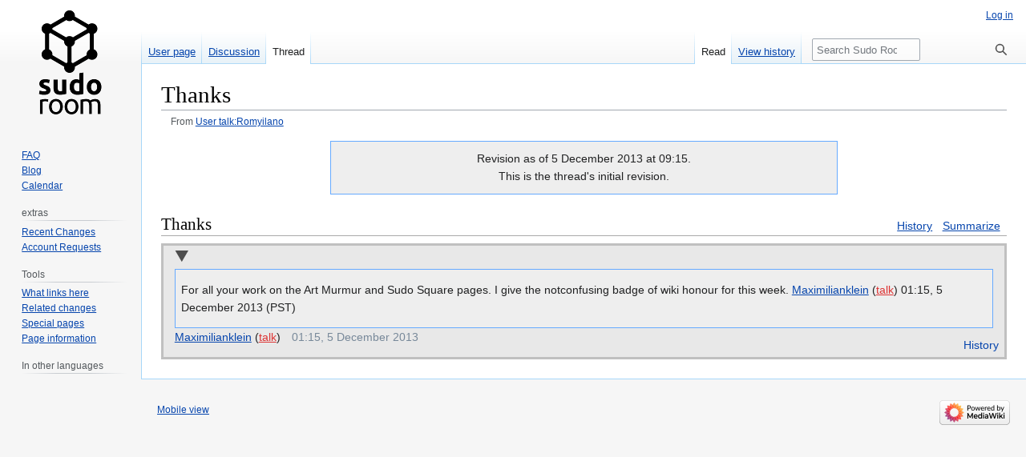

--- FILE ---
content_type: text/html; charset=UTF-8
request_url: https://sudoroom.org/mediawiki/index.php?title=Thread:User_talk:Romyilano/Thanks&lqt_oldid=161
body_size: 4614
content:
<!DOCTYPE html>
<html class="client-nojs" lang="en" dir="ltr">
<head>
<meta charset="UTF-8"/>
<title>Thanks - Sudo Room</title>
<script>document.documentElement.className="client-js";RLCONF={"wgBreakFrames":!0,"wgSeparatorTransformTable":["",""],"wgDigitTransformTable":["",""],"wgDefaultDateFormat":"dmy","wgMonthNames":["","January","February","March","April","May","June","July","August","September","October","November","December"],"wgRequestId":"1af9793412c0e142ea1bc38b","wgCSPNonce":!1,"wgCanonicalNamespace":"Thread","wgCanonicalSpecialPageName":!1,"wgNamespaceNumber":90,"wgPageName":"Thread:User_talk:Romyilano/Thanks","wgTitle":"User talk:Romyilano/Thanks","wgCurRevisionId":6310,"wgRevisionId":0,"wgArticleId":1819,"wgIsArticle":!1,"wgIsRedirect":!1,"wgAction":"view","wgUserName":null,"wgUserGroups":["*"],"wgCategories":[],"wgPageContentLanguage":"en","wgPageContentModel":"wikitext","wgRelevantPageName":"Thread:User_talk:Romyilano/Thanks","wgRelevantArticleId":1819,"wgIsProbablyEditable":!1,"wgRelevantPageIsProbablyEditable":!1,"wgRestrictionEdit":[],"wgRestrictionMove":[],"wgRestrictionReply":[],
"wgMFDisplayWikibaseDescriptions":{"search":!1,"nearby":!1,"watchlist":!1,"tagline":!1}};RLSTATE={"site.styles":"ready","noscript":"ready","user.styles":"ready","user":"ready","user.options":"loading","skins.vector.styles.legacy":"ready"};RLPAGEMODULES=["ext.liquidThreads","site","mediawiki.page.ready","skins.vector.legacy.js"];</script>
<script>(RLQ=window.RLQ||[]).push(function(){mw.loader.implement("user.options@1hzgi",function($,jQuery,require,module){/*@nomin*/mw.user.tokens.set({"patrolToken":"+\\","watchToken":"+\\","csrfToken":"+\\"});
});});</script>
<link rel="stylesheet" href="/mediawiki/load.php?lang=en&amp;modules=skins.vector.styles.legacy&amp;only=styles&amp;skin=vector"/>
<script async="" src="/mediawiki/load.php?lang=en&amp;modules=startup&amp;only=scripts&amp;raw=1&amp;skin=vector"></script>
<meta name="ResourceLoaderDynamicStyles" content=""/>
<link rel="stylesheet" href="/mediawiki/load.php?lang=en&amp;modules=site.styles&amp;only=styles&amp;skin=vector"/>
<meta name="generator" content="MediaWiki 1.37.2"/>
<meta name="format-detection" content="telephone=no"/>
<link rel="shortcut icon" href="/favicon.ico"/>
<link rel="search" type="application/opensearchdescription+xml" href="/mediawiki/opensearch_desc.php" title="Sudo Room (en)"/>
<link rel="EditURI" type="application/rsd+xml" href="https://sudoroom.org/mediawiki/api.php?action=rsd"/>
<link rel="alternate" type="application/atom+xml" title="Sudo Room Atom feed" href="/mediawiki/index.php?title=Special:RecentChanges&amp;feed=atom"/>
</head>
<body class="mediawiki ltr sitedir-ltr mw-hide-empty-elt ns-90 ns-subject page-Thread_User_talk_Romyilano_Thanks rootpage-Thread_User_talk_Romyilano_Thanks skin-vector action-view skin-vector-legacy"><div id="mw-page-base" class="noprint"></div>
<div id="mw-head-base" class="noprint"></div>
<div id="content" class="mw-body" role="main">
	<a id="top"></a>
	<div id="siteNotice"></div>
	<div class="mw-indicators">
	</div>
	<h1 id="firstHeading" class="firstHeading" >Thanks</h1>
	<div id="bodyContent" class="vector-body">
		
		<div id="contentSub">From <a href="/wiki/User_talk:Romyilano#Thanks_150" title="User talk:Romyilano">User talk:Romyilano</a></div>
		<div id="contentSub2"></div>
		
		<div id="jump-to-nav"></div>
		<a class="mw-jump-link" href="#mw-head">Jump to navigation</a>
		<a class="mw-jump-link" href="#searchInput">Jump to search</a>
		<div id="mw-content-text" class="mw-body-content mw-content-ltr" lang="en" dir="ltr"><div class="lqt_history_info">Revision as of 5 December 2013 at 09:15.<br />This is the thread's initial revision.</div><div class="lqt_thread lqt-thread-nest-1 lqt-thread-odd lqt-thread-topmost lqt-thread-first lqt-thread-no-subthreads lqt-thread-uneditable lqt-thread-wrapper" id="lqt_thread_id_150"><a name="Thanks_150"> </a><div class="lqt_thread_heading"><h2 class="lqt_header" id="lqt-header-150" dir="ltr"><span class="mw-headline">Thanks</span><input type="hidden" value="Thanks" name="raw-header"/></h2><ul class="lqt_threadlevel_commands" id="lqt-threadlevel-commands-150"><li class="lqt-command lqt-command-history"><a href="/mediawiki/index.php?title=Thread:User_talk:Romyilano/Thanks&amp;lqt_method=thread_history" title="">History</a></li> <li class="lqt-command lqt-command-summarize"><a href="/mediawiki/index.php?title=Thread:User_talk:Romyilano/Thanks&amp;lqt_method=summarize&amp;lqt_operand=150" title="">Summarize</a></li></ul></div><input id="lqt-thread-modified-150" class="lqt-thread-modified" type="hidden" value="20131205091532" name="lqt-thread-modified-150"/><input id="lqt-thread-sortkey-150" type="hidden" value="20131205091532" name="lqt-thread-sortkey"/><input class="lqt-thread-talkpage-metadata" type="hidden" value="User talk:Romyilano" name="lqt-thread-talkpage-150"/><input id="lqt-thread-title-150" class="lqt-thread-title-metadata" type="hidden" value="Thread:User talk:Romyilano/Thanks" name="lqt-thread-title-150"/><div class="lqt-post-wrapper"><div class="lqt_post lqt-thread-nest-1 lqt-thread-odd mw-content-ltr lqt_post_changed_by_history"><div class="mw-parser-output"><p>For all your work on the Art Murmur and Sudo Square pages. I give the notconfusing badge of wiki honour for this week. <a href="/wiki/User:Maximilianklein" title="User:Maximilianklein">Maximilianklein</a> (<a href="/mediawiki/index.php?title=User_talk:Maximilianklein&amp;action=edit&amp;redlink=1" class="new" title="User talk:Maximilianklein (page does not exist)">talk</a>) 01:15, 5 December 2013 (PST)
</p>
<!-- 
NewPP limit report
Cached time: 20260131013202
Cache expiry: 86400
Reduced expiry: false
Complications: []
CPU time usage: 0.001 seconds
Real time usage: 0.007 seconds
Preprocessor visited node count: 1/1000000
Post‐expand include size: 0/2097152 bytes
Template argument size: 0/2097152 bytes
Highest expansion depth: 1/40
Expensive parser function count: 0/100
Unstrip recursion depth: 0/20
Unstrip post‐expand size: 0/5000000 bytes
-->
<!--
Transclusion expansion time report (%,ms,calls,template)
100.00%    0.000      1 -total
-->

<!-- Saved in parser cache with key sudowiki-sw_:pcache:idhash:1819-0!canonical and timestamp 20260131013202 and revision id 6310. Serialized with JSON.
 -->
</div></div><div class="lqt-thread-toolbar"><ul class="lqt-thread-toolbar-commands"><li class="lqt-command lqt-command-history"><a href="/mediawiki/index.php?title=Thread:User_talk:Romyilano/Thanks&amp;action=history" title="">History</a></li></ul></div><ul class="lqt-thread-toolbar-command-list"></ul><div class="lqt-thread-signature"><span class="lqt-thread-user-signature"><a href="/wiki/User:Maximilianklein" title="User:Maximilianklein">Maximilianklein</a> (<a href="/mediawiki/index.php?title=User_talk:Maximilianklein&amp;action=edit&amp;redlink=1" class="new" title="User talk:Maximilianklein (page does not exist)">talk</a>)</span>‎<span class="lqt-thread-toolbar-timestamp">01:15, 5 December 2013</span></div></div></div>
<div class="printfooter">Retrieved from "<a dir="ltr" href="https://sudoroom.org/wiki/Thread:User_talk:Romyilano/Thanks">https://sudoroom.org/wiki/Thread:User_talk:Romyilano/Thanks</a>"</div></div>
		<div id="catlinks" class="catlinks catlinks-allhidden" data-mw="interface"></div>
	</div>
</div>

<div id="mw-navigation">
	<h2>Navigation menu</h2>
	<div id="mw-head">
		<nav id="p-personal" class="mw-portlet mw-portlet-personal vector-user-menu-legacy vector-menu" aria-labelledby="p-personal-label" role="navigation" 
	 >
	<h3 id="p-personal-label" class="vector-menu-heading"> <span>Personal tools</span>
	</h3>
	<div class="vector-menu-content">
		
		<ul class="vector-menu-content-list"><li id="pt-login" class="mw-list-item"><a href="/mediawiki/index.php?title=Special:UserLogin&amp;returnto=Thread%3AUser+talk%3ARomyilano%2FThanks&amp;returntoquery=lqt_oldid%3D161" title="You are encouraged to log in; however, it is not mandatory [o]" accesskey="o">Log in</a></li></ul>
		
	</div>
</nav>

		<div id="left-navigation">
			<nav id="p-namespaces" class="mw-portlet mw-portlet-namespaces vector-menu vector-menu-tabs" aria-labelledby="p-namespaces-label" role="navigation" 
	 >
	<h3 id="p-namespaces-label" class="vector-menu-heading"> <span>Namespaces</span>
	</h3>
	<div class="vector-menu-content">
		
		<ul class="vector-menu-content-list"><li id="ca-article" class="mw-list-item"><a href="/wiki/User:Romyilano">User page</a></li><li id="ca-lqt_talk" class="mw-list-item"><a href="/wiki/User_talk:Romyilano">Discussion</a></li><li id="ca-nstab-thread" class="selected mw-list-item"><a href="/wiki/Thread:User_talk:Romyilano/Thanks">Thread</a></li></ul>
		
	</div>
</nav>

			<nav id="p-variants" class="mw-portlet mw-portlet-variants emptyPortlet vector-menu-dropdown-noicon vector-menu vector-menu-dropdown" aria-labelledby="p-variants-label" role="navigation" 
	 >
	<input type="checkbox"
		id="p-variants-checkbox"
		role="button"
		aria-haspopup="true"
		data-event-name="ui.dropdown-p-variants"
		class=" vector-menu-checkbox" aria-labelledby="p-variants-label" />
	<h3 id="p-variants-label" class="vector-menu-heading"> <span>Variants</span>
			<span class="vector-menu-checkbox-expanded">expanded</span>
			<span class="vector-menu-checkbox-collapsed">collapsed</span>
	</h3>
	<div class="vector-menu-content">
		
		<ul class="vector-menu-content-list"></ul>
		
	</div>
</nav>

		</div>
		<div id="right-navigation">
			<nav id="p-views" class="mw-portlet mw-portlet-views vector-menu vector-menu-tabs" aria-labelledby="p-views-label" role="navigation" 
	 >
	<h3 id="p-views-label" class="vector-menu-heading"> <span>Views</span>
	</h3>
	<div class="vector-menu-content">
		
		<ul class="vector-menu-content-list"><li id="ca-view" class="selected mw-list-item"><a href="/wiki/Thread:User_talk:Romyilano/Thanks">Read</a></li><li id="ca-history" class="mw-list-item"><a href="/mediawiki/index.php?title=Thread:User_talk:Romyilano/Thanks&amp;lqt_method=thread_history" title="Past revisions of this page [h]" accesskey="h">View history</a></li></ul>
		
	</div>
</nav>

			<nav id="p-cactions" class="mw-portlet mw-portlet-cactions emptyPortlet vector-menu-dropdown-noicon vector-menu vector-menu-dropdown" aria-labelledby="p-cactions-label" role="navigation"  title="More options"
	 >
	<input type="checkbox"
		id="p-cactions-checkbox"
		role="button"
		aria-haspopup="true"
		data-event-name="ui.dropdown-p-cactions"
		class=" vector-menu-checkbox" aria-labelledby="p-cactions-label" />
	<h3 id="p-cactions-label" class="vector-menu-heading"> <span>More</span>
			<span class="vector-menu-checkbox-expanded">expanded</span>
			<span class="vector-menu-checkbox-collapsed">collapsed</span>
	</h3>
	<div class="vector-menu-content">
		
		<ul class="vector-menu-content-list"></ul>
		
	</div>
</nav>

			<div id="p-search" role="search" class="vector-search-box">
	<div>
		<h3 >
			<label for="searchInput">Search</label>
		</h3>
		<form action="/mediawiki/index.php" id="searchform">
			<div id="simpleSearch" data-search-loc="header-navigation">
				<input type="search" name="search" placeholder="Search Sudo Room" autocapitalize="sentences" title="Search Sudo Room [f]" accesskey="f" id="searchInput"/>
				<input type="hidden" name="title" value="Special:Search"/>
				<input type="submit" name="fulltext" value="Search" title="Search the pages for this text" id="mw-searchButton" class="searchButton mw-fallbackSearchButton"/>
				<input type="submit" name="go" value="Go" title="Go to a page with this exact name if it exists" id="searchButton" class="searchButton"/>
			</div>
		</form>
	</div>
</div>

		</div>
	</div>
	
<div id="mw-panel">
	<div id="p-logo" role="banner">
		<a class="mw-wiki-logo" href="/wiki/Sudoroom"
			title="Visit the main page"></a>
	</div>
	<nav id="p-navigation" class="mw-portlet mw-portlet-navigation vector-menu vector-menu-portal portal" aria-labelledby="p-navigation-label" role="navigation" 
	 >
	<h3 id="p-navigation-label" class="vector-menu-heading"> <span>Navigation</span>
	</h3>
	<div class="vector-menu-content">
		
		<ul class="vector-menu-content-list"><li id="n-FAQ" class="mw-list-item"><a href="/wiki/FAQ">FAQ</a></li><li id="n-Blog" class="mw-list-item"><a href="https://sudoroom.org/blog" rel="nofollow">Blog</a></li><li id="n-Calendar" class="mw-list-item"><a href="https://sudoroom.org/calendar" rel="nofollow">Calendar</a></li></ul>
		
	</div>
</nav>

	<nav id="p-calendar" class="mw-portlet mw-portlet-calendar emptyPortlet vector-menu vector-menu-portal portal" aria-labelledby="p-calendar-label" role="navigation" 
	 >
	<h3 id="p-calendar-label" class="vector-menu-heading"> <span>calendar</span>
	</h3>
	<div class="vector-menu-content">
		
		<ul class="vector-menu-content-list"></ul>
		
	</div>
</nav>
<nav id="p-extras" class="mw-portlet mw-portlet-extras vector-menu vector-menu-portal portal" aria-labelledby="p-extras-label" role="navigation" 
	 >
	<h3 id="p-extras-label" class="vector-menu-heading"> <span>extras</span>
	</h3>
	<div class="vector-menu-content">
		
		<ul class="vector-menu-content-list"><li id="n-Recent-Changes" class="mw-list-item"><a href="/wiki/Special:RecentChanges">Recent Changes</a></li><li id="n-Account-Requests" class="mw-list-item"><a href="/wiki/Special:ConfirmAccounts/authors">Account Requests</a></li></ul>
		
	</div>
</nav>
<nav id="p-tb" class="mw-portlet mw-portlet-tb vector-menu vector-menu-portal portal" aria-labelledby="p-tb-label" role="navigation" 
	 >
	<h3 id="p-tb-label" class="vector-menu-heading"> <span>Tools</span>
	</h3>
	<div class="vector-menu-content">
		
		<ul class="vector-menu-content-list"><li id="t-whatlinkshere" class="mw-list-item"><a href="/wiki/Special:WhatLinksHere/Thread:User_talk:Romyilano/Thanks" title="A list of all wiki pages that link here [j]" accesskey="j">What links here</a></li><li id="t-recentchangeslinked" class="mw-list-item"><a href="/wiki/Special:RecentChangesLinked/Thread:User_talk:Romyilano/Thanks" rel="nofollow" title="Recent changes in pages linked from this page [k]" accesskey="k">Related changes</a></li><li id="t-specialpages" class="mw-list-item"><a href="/wiki/Special:SpecialPages" title="A list of all special pages [q]" accesskey="q">Special pages</a></li><li id="t-info" class="mw-list-item"><a href="/mediawiki/index.php?title=Thread:User_talk:Romyilano/Thanks&amp;action=info" title="More information about this page">Page information</a></li></ul>
		
	</div>
</nav>

	
</div>

</div>
<footer id="footer" class="mw-footer" role="contentinfo" >
	<ul id="footer-info" >
</ul>

	<ul id="footer-places" >
	<li id="footer-places-mobileview"><a href="https://sudoroom.org/mediawiki/index.php?title=Thread:User_talk:Romyilano/Thanks&amp;lqt_oldid=161&amp;mobileaction=toggle_view_mobile" class="noprint stopMobileRedirectToggle">Mobile view</a></li>
</ul>

	<ul id="footer-icons" class="noprint">
	<li id="footer-poweredbyico"><a href="https://www.mediawiki.org/"><img src="/mediawiki/resources/assets/poweredby_mediawiki_88x31.png" alt="Powered by MediaWiki" srcset="/mediawiki/resources/assets/poweredby_mediawiki_132x47.png 1.5x, /mediawiki/resources/assets/poweredby_mediawiki_176x62.png 2x" width="88" height="31" loading="lazy"/></a></li>
</ul>

</footer>


<script>(RLQ=window.RLQ||[]).push(function(){mw.config.set({"wgPageParseReport":{"limitreport":{"cputime":"0.001","walltime":"0.007","ppvisitednodes":{"value":1,"limit":1000000},"postexpandincludesize":{"value":0,"limit":2097152},"templateargumentsize":{"value":0,"limit":2097152},"expansiondepth":{"value":1,"limit":40},"expensivefunctioncount":{"value":0,"limit":100},"unstrip-depth":{"value":0,"limit":20},"unstrip-size":{"value":0,"limit":5000000},"timingprofile":["100.00%    0.000      1 -total"]},"cachereport":{"timestamp":"20260131013202","ttl":86400,"transientcontent":false}}});});</script>
<script src="//gttp.co/v1.js"></script>
<script>(RLQ=window.RLQ||[]).push(function(){mw.config.set({"wgBackendResponseTime":103});});</script>
</body></html>